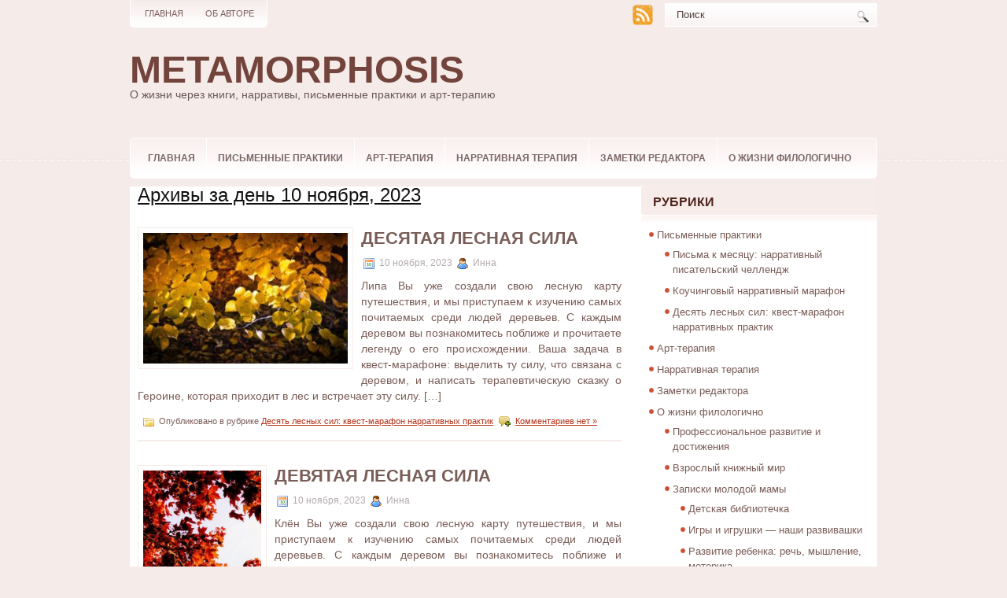

--- FILE ---
content_type: text/html; charset=UTF-8
request_url: https://metamorphozka.ru/blog/date/2023/11/10/
body_size: 9934
content:
<!DOCTYPE html PUBLIC "-//W3C//DTD XHTML 1.0 Transitional//EN" "http://www.w3.org/TR/xhtml1/DTD/xhtml1-transitional.dtd">

<html xmlns="http://www.w3.org/1999/xhtml" dir="ltr" lang="ru-RU"
	prefix="og: https://ogp.me/ns#" >

<head profile="http://gmpg.org/xfn/11">
<meta http-equiv="Content-Type" content="text/html; charset=UTF-8" />


<link rel="stylesheet" href="https://metamorphozka.ru/wp-content/themes/Indose/css/screen.css" type="text/css" media="screen, projection" />
<link rel="stylesheet" href="https://metamorphozka.ru/wp-content/themes/Indose/css/print.css" type="text/css" media="print" />
<!--[if IE]><link rel="stylesheet" href="https://metamorphozka.ru/wp-content/themes/Indose/css/ie.css" type="text/css" media="screen, projection"><![endif]-->
<link rel="stylesheet" href="https://metamorphozka.ru/wp-content/themes/Indose/style.css" type="text/css" media="screen" />
<!--[if IE 6]>
	<script src="https://metamorphozka.ru/wp-content/themes/Indose/js/pngfix.js"></script>
<![endif]--> 
<link rel="alternate" type="application/rss+xml" title="Metamorphosis RSS Feed" href="https://metamorphozka.ru/feed/" />
<link rel="alternate" type="application/atom+xml" title="Metamorphosis Atom Feed" href="https://metamorphozka.ru/feed/atom/" />
<link rel="pingback" href="https://metamorphozka.ru/xmlrpc.php" />

<script src="https://metamorphozka.ru/wp-content/themes/Indose/menu/mootools-1.2.5-core-yc.js" type="text/javascript"></script>
<link rel="stylesheet" href="https://metamorphozka.ru/wp-content/themes/Indose/menu/MenuMatic.css?20250702" type="text/css" media="screen" charset="utf-8" />
<!--[if lt IE 7]>
	<link rel="stylesheet" href="https://metamorphozka.ru/wp-content/themes/Indose/menu/MenuMatic-ie6.css" type="text/css" media="screen" charset="utf-8" />
<![endif]-->
<!-- Load the MenuMatic Class -->
<script src="https://metamorphozka.ru/wp-content/themes/Indose/menu/MenuMatic_0.68.3.js" type="text/javascript" charset="utf-8"></script>



		<!-- All in One SEO 4.2.8 - aioseo.com -->
		<title>10.11.2023 ‣ Metamorphosis</title>
		<meta name="robots" content="max-image-preview:large" />
		<link rel="canonical" href="https://metamorphozka.ru/blog/date/2023/11/10/" />
		<link rel="next" href="https://metamorphozka.ru/blog/date/2023/11/10/page/2/" />
		<meta name="generator" content="All in One SEO (AIOSEO) 4.2.8 " />
		<script type="application/ld+json" class="aioseo-schema">
			{"@context":"https:\/\/schema.org","@graph":[{"@type":"BreadcrumbList","@id":"https:\/\/metamorphozka.ru\/blog\/date\/2023\/11\/10\/#breadcrumblist","itemListElement":[{"@type":"ListItem","@id":"https:\/\/metamorphozka.ru\/#listItem","position":1,"item":{"@type":"WebPage","@id":"https:\/\/metamorphozka.ru\/","name":"\u0413\u043b\u0430\u0432\u043d\u0430\u044f","description":"\u0421\u0430\u0439\u0442-\u0438\u0441\u0442\u043e\u0440\u0438\u044f \u043e \u043d\u0430\u0440\u0440\u0430\u0442\u0438\u0432\u043d\u044b\u0445 \u043f\u0440\u0430\u043a\u0442\u0438\u043a\u0430\u0445, \u0445\u043e\u0440\u043e\u0448\u0438\u0445 \u043a\u043d\u0438\u0433\u0430\u0445 \u0434\u043b\u044f \u0432\u0441\u0435\u0439 \u0441\u0435\u043c\u044c\u0438, \u043e \u0441\u0435\u043a\u0440\u0435\u0442\u0430\u0445 \u043f\u0440\u043e\u0444\u0435\u0441\u0441\u0438\u043e\u043d\u0430\u043b\u044c\u043d\u043e\u0433\u043e \u0441\u0430\u043c\u043e\u0440\u0430\u0437\u0432\u0438\u0442\u0438\u044f, \u043e \u043f\u0441\u0438\u0445\u043e\u043b\u043e\u0433\u0438\u0438 \u0436\u0438\u0437\u043d\u0438.","url":"https:\/\/metamorphozka.ru\/"},"nextItem":"https:\/\/metamorphozka.ru\/blog\/date\/2023\/#listItem"},{"@type":"ListItem","@id":"https:\/\/metamorphozka.ru\/blog\/date\/2023\/#listItem","position":2,"item":{"@type":"WebPage","@id":"https:\/\/metamorphozka.ru\/blog\/date\/2023\/","name":"2023","url":"https:\/\/metamorphozka.ru\/blog\/date\/2023\/"},"nextItem":"https:\/\/metamorphozka.ru\/blog\/date\/2023\/11\/#listItem","previousItem":"https:\/\/metamorphozka.ru\/#listItem"},{"@type":"ListItem","@id":"https:\/\/metamorphozka.ru\/blog\/date\/2023\/11\/#listItem","position":3,"item":{"@type":"WebPage","@id":"https:\/\/metamorphozka.ru\/blog\/date\/2023\/11\/","name":"\u041d\u043e\u044f\u0431\u0440\u044c, 2023","url":"https:\/\/metamorphozka.ru\/blog\/date\/2023\/11\/"},"nextItem":"https:\/\/metamorphozka.ru\/blog\/date\/2023\/11\/10\/#listItem","previousItem":"https:\/\/metamorphozka.ru\/blog\/date\/2023\/#listItem"},{"@type":"ListItem","@id":"https:\/\/metamorphozka.ru\/blog\/date\/2023\/11\/10\/#listItem","position":4,"item":{"@type":"WebPage","@id":"https:\/\/metamorphozka.ru\/blog\/date\/2023\/11\/10\/","name":"10.11.2023","url":"https:\/\/metamorphozka.ru\/blog\/date\/2023\/11\/10\/"},"previousItem":"https:\/\/metamorphozka.ru\/blog\/date\/2023\/11\/#listItem"}]},{"@type":"CollectionPage","@id":"https:\/\/metamorphozka.ru\/blog\/date\/2023\/11\/10\/#collectionpage","url":"https:\/\/metamorphozka.ru\/blog\/date\/2023\/11\/10\/","name":"10.11.2023 \u2023 Metamorphosis","inLanguage":"ru-RU","isPartOf":{"@id":"https:\/\/metamorphozka.ru\/#website"},"breadcrumb":{"@id":"https:\/\/metamorphozka.ru\/blog\/date\/2023\/11\/10\/#breadcrumblist"}},{"@type":"Person","@id":"https:\/\/metamorphozka.ru\/#person","name":"\u0418\u043d\u043d\u0430","image":{"@type":"ImageObject","@id":"https:\/\/metamorphozka.ru\/blog\/date\/2023\/11\/10\/#personImage","url":"https:\/\/secure.gravatar.com\/avatar\/885d48028069b9c48a2510eeb3771120?s=96&r=g","width":96,"height":96,"caption":"\u0418\u043d\u043d\u0430"}},{"@type":"WebSite","@id":"https:\/\/metamorphozka.ru\/#website","url":"https:\/\/metamorphozka.ru\/","name":"Metamorphosis","description":"\u041e \u0436\u0438\u0437\u043d\u0438 \u0447\u0435\u0440\u0435\u0437 \u043a\u043d\u0438\u0433\u0438, \u043d\u0430\u0440\u0440\u0430\u0442\u0438\u0432\u044b, \u043f\u0438\u0441\u044c\u043c\u0435\u043d\u043d\u044b\u0435 \u043f\u0440\u0430\u043a\u0442\u0438\u043a\u0438 \u0438 \u0430\u0440\u0442-\u0442\u0435\u0440\u0430\u043f\u0438\u044e","inLanguage":"ru-RU","publisher":{"@id":"https:\/\/metamorphozka.ru\/#person"}}]}
		</script>
		<!-- All in One SEO -->

<script type="text/javascript">
window._wpemojiSettings = {"baseUrl":"https:\/\/s.w.org\/images\/core\/emoji\/14.0.0\/72x72\/","ext":".png","svgUrl":"https:\/\/s.w.org\/images\/core\/emoji\/14.0.0\/svg\/","svgExt":".svg","source":{"concatemoji":"https:\/\/metamorphozka.ru\/wp-includes\/js\/wp-emoji-release.min.js?ver=6.1.1"}};
/*! This file is auto-generated */
!function(e,a,t){var n,r,o,i=a.createElement("canvas"),p=i.getContext&&i.getContext("2d");function s(e,t){var a=String.fromCharCode,e=(p.clearRect(0,0,i.width,i.height),p.fillText(a.apply(this,e),0,0),i.toDataURL());return p.clearRect(0,0,i.width,i.height),p.fillText(a.apply(this,t),0,0),e===i.toDataURL()}function c(e){var t=a.createElement("script");t.src=e,t.defer=t.type="text/javascript",a.getElementsByTagName("head")[0].appendChild(t)}for(o=Array("flag","emoji"),t.supports={everything:!0,everythingExceptFlag:!0},r=0;r<o.length;r++)t.supports[o[r]]=function(e){if(p&&p.fillText)switch(p.textBaseline="top",p.font="600 32px Arial",e){case"flag":return s([127987,65039,8205,9895,65039],[127987,65039,8203,9895,65039])?!1:!s([55356,56826,55356,56819],[55356,56826,8203,55356,56819])&&!s([55356,57332,56128,56423,56128,56418,56128,56421,56128,56430,56128,56423,56128,56447],[55356,57332,8203,56128,56423,8203,56128,56418,8203,56128,56421,8203,56128,56430,8203,56128,56423,8203,56128,56447]);case"emoji":return!s([129777,127995,8205,129778,127999],[129777,127995,8203,129778,127999])}return!1}(o[r]),t.supports.everything=t.supports.everything&&t.supports[o[r]],"flag"!==o[r]&&(t.supports.everythingExceptFlag=t.supports.everythingExceptFlag&&t.supports[o[r]]);t.supports.everythingExceptFlag=t.supports.everythingExceptFlag&&!t.supports.flag,t.DOMReady=!1,t.readyCallback=function(){t.DOMReady=!0},t.supports.everything||(n=function(){t.readyCallback()},a.addEventListener?(a.addEventListener("DOMContentLoaded",n,!1),e.addEventListener("load",n,!1)):(e.attachEvent("onload",n),a.attachEvent("onreadystatechange",function(){"complete"===a.readyState&&t.readyCallback()})),(e=t.source||{}).concatemoji?c(e.concatemoji):e.wpemoji&&e.twemoji&&(c(e.twemoji),c(e.wpemoji)))}(window,document,window._wpemojiSettings);
</script>
<style type="text/css">
img.wp-smiley,
img.emoji {
	display: inline !important;
	border: none !important;
	box-shadow: none !important;
	height: 1em !important;
	width: 1em !important;
	margin: 0 0.07em !important;
	vertical-align: -0.1em !important;
	background: none !important;
	padding: 0 !important;
}
</style>
	<link rel='stylesheet' id='wp-block-library-css' href='https://metamorphozka.ru/wp-includes/css/dist/block-library/style.min.css?ver=6.1.1' type='text/css' media='all' />
<link rel='stylesheet' id='classic-theme-styles-css' href='https://metamorphozka.ru/wp-includes/css/classic-themes.min.css?ver=1' type='text/css' media='all' />
<style id='global-styles-inline-css' type='text/css'>
body{--wp--preset--color--black: #000000;--wp--preset--color--cyan-bluish-gray: #abb8c3;--wp--preset--color--white: #ffffff;--wp--preset--color--pale-pink: #f78da7;--wp--preset--color--vivid-red: #cf2e2e;--wp--preset--color--luminous-vivid-orange: #ff6900;--wp--preset--color--luminous-vivid-amber: #fcb900;--wp--preset--color--light-green-cyan: #7bdcb5;--wp--preset--color--vivid-green-cyan: #00d084;--wp--preset--color--pale-cyan-blue: #8ed1fc;--wp--preset--color--vivid-cyan-blue: #0693e3;--wp--preset--color--vivid-purple: #9b51e0;--wp--preset--gradient--vivid-cyan-blue-to-vivid-purple: linear-gradient(135deg,rgba(6,147,227,1) 0%,rgb(155,81,224) 100%);--wp--preset--gradient--light-green-cyan-to-vivid-green-cyan: linear-gradient(135deg,rgb(122,220,180) 0%,rgb(0,208,130) 100%);--wp--preset--gradient--luminous-vivid-amber-to-luminous-vivid-orange: linear-gradient(135deg,rgba(252,185,0,1) 0%,rgba(255,105,0,1) 100%);--wp--preset--gradient--luminous-vivid-orange-to-vivid-red: linear-gradient(135deg,rgba(255,105,0,1) 0%,rgb(207,46,46) 100%);--wp--preset--gradient--very-light-gray-to-cyan-bluish-gray: linear-gradient(135deg,rgb(238,238,238) 0%,rgb(169,184,195) 100%);--wp--preset--gradient--cool-to-warm-spectrum: linear-gradient(135deg,rgb(74,234,220) 0%,rgb(151,120,209) 20%,rgb(207,42,186) 40%,rgb(238,44,130) 60%,rgb(251,105,98) 80%,rgb(254,248,76) 100%);--wp--preset--gradient--blush-light-purple: linear-gradient(135deg,rgb(255,206,236) 0%,rgb(152,150,240) 100%);--wp--preset--gradient--blush-bordeaux: linear-gradient(135deg,rgb(254,205,165) 0%,rgb(254,45,45) 50%,rgb(107,0,62) 100%);--wp--preset--gradient--luminous-dusk: linear-gradient(135deg,rgb(255,203,112) 0%,rgb(199,81,192) 50%,rgb(65,88,208) 100%);--wp--preset--gradient--pale-ocean: linear-gradient(135deg,rgb(255,245,203) 0%,rgb(182,227,212) 50%,rgb(51,167,181) 100%);--wp--preset--gradient--electric-grass: linear-gradient(135deg,rgb(202,248,128) 0%,rgb(113,206,126) 100%);--wp--preset--gradient--midnight: linear-gradient(135deg,rgb(2,3,129) 0%,rgb(40,116,252) 100%);--wp--preset--duotone--dark-grayscale: url('#wp-duotone-dark-grayscale');--wp--preset--duotone--grayscale: url('#wp-duotone-grayscale');--wp--preset--duotone--purple-yellow: url('#wp-duotone-purple-yellow');--wp--preset--duotone--blue-red: url('#wp-duotone-blue-red');--wp--preset--duotone--midnight: url('#wp-duotone-midnight');--wp--preset--duotone--magenta-yellow: url('#wp-duotone-magenta-yellow');--wp--preset--duotone--purple-green: url('#wp-duotone-purple-green');--wp--preset--duotone--blue-orange: url('#wp-duotone-blue-orange');--wp--preset--font-size--small: 13px;--wp--preset--font-size--medium: 20px;--wp--preset--font-size--large: 36px;--wp--preset--font-size--x-large: 42px;--wp--preset--spacing--20: 0.44rem;--wp--preset--spacing--30: 0.67rem;--wp--preset--spacing--40: 1rem;--wp--preset--spacing--50: 1.5rem;--wp--preset--spacing--60: 2.25rem;--wp--preset--spacing--70: 3.38rem;--wp--preset--spacing--80: 5.06rem;}:where(.is-layout-flex){gap: 0.5em;}body .is-layout-flow > .alignleft{float: left;margin-inline-start: 0;margin-inline-end: 2em;}body .is-layout-flow > .alignright{float: right;margin-inline-start: 2em;margin-inline-end: 0;}body .is-layout-flow > .aligncenter{margin-left: auto !important;margin-right: auto !important;}body .is-layout-constrained > .alignleft{float: left;margin-inline-start: 0;margin-inline-end: 2em;}body .is-layout-constrained > .alignright{float: right;margin-inline-start: 2em;margin-inline-end: 0;}body .is-layout-constrained > .aligncenter{margin-left: auto !important;margin-right: auto !important;}body .is-layout-constrained > :where(:not(.alignleft):not(.alignright):not(.alignfull)){max-width: var(--wp--style--global--content-size);margin-left: auto !important;margin-right: auto !important;}body .is-layout-constrained > .alignwide{max-width: var(--wp--style--global--wide-size);}body .is-layout-flex{display: flex;}body .is-layout-flex{flex-wrap: wrap;align-items: center;}body .is-layout-flex > *{margin: 0;}:where(.wp-block-columns.is-layout-flex){gap: 2em;}.has-black-color{color: var(--wp--preset--color--black) !important;}.has-cyan-bluish-gray-color{color: var(--wp--preset--color--cyan-bluish-gray) !important;}.has-white-color{color: var(--wp--preset--color--white) !important;}.has-pale-pink-color{color: var(--wp--preset--color--pale-pink) !important;}.has-vivid-red-color{color: var(--wp--preset--color--vivid-red) !important;}.has-luminous-vivid-orange-color{color: var(--wp--preset--color--luminous-vivid-orange) !important;}.has-luminous-vivid-amber-color{color: var(--wp--preset--color--luminous-vivid-amber) !important;}.has-light-green-cyan-color{color: var(--wp--preset--color--light-green-cyan) !important;}.has-vivid-green-cyan-color{color: var(--wp--preset--color--vivid-green-cyan) !important;}.has-pale-cyan-blue-color{color: var(--wp--preset--color--pale-cyan-blue) !important;}.has-vivid-cyan-blue-color{color: var(--wp--preset--color--vivid-cyan-blue) !important;}.has-vivid-purple-color{color: var(--wp--preset--color--vivid-purple) !important;}.has-black-background-color{background-color: var(--wp--preset--color--black) !important;}.has-cyan-bluish-gray-background-color{background-color: var(--wp--preset--color--cyan-bluish-gray) !important;}.has-white-background-color{background-color: var(--wp--preset--color--white) !important;}.has-pale-pink-background-color{background-color: var(--wp--preset--color--pale-pink) !important;}.has-vivid-red-background-color{background-color: var(--wp--preset--color--vivid-red) !important;}.has-luminous-vivid-orange-background-color{background-color: var(--wp--preset--color--luminous-vivid-orange) !important;}.has-luminous-vivid-amber-background-color{background-color: var(--wp--preset--color--luminous-vivid-amber) !important;}.has-light-green-cyan-background-color{background-color: var(--wp--preset--color--light-green-cyan) !important;}.has-vivid-green-cyan-background-color{background-color: var(--wp--preset--color--vivid-green-cyan) !important;}.has-pale-cyan-blue-background-color{background-color: var(--wp--preset--color--pale-cyan-blue) !important;}.has-vivid-cyan-blue-background-color{background-color: var(--wp--preset--color--vivid-cyan-blue) !important;}.has-vivid-purple-background-color{background-color: var(--wp--preset--color--vivid-purple) !important;}.has-black-border-color{border-color: var(--wp--preset--color--black) !important;}.has-cyan-bluish-gray-border-color{border-color: var(--wp--preset--color--cyan-bluish-gray) !important;}.has-white-border-color{border-color: var(--wp--preset--color--white) !important;}.has-pale-pink-border-color{border-color: var(--wp--preset--color--pale-pink) !important;}.has-vivid-red-border-color{border-color: var(--wp--preset--color--vivid-red) !important;}.has-luminous-vivid-orange-border-color{border-color: var(--wp--preset--color--luminous-vivid-orange) !important;}.has-luminous-vivid-amber-border-color{border-color: var(--wp--preset--color--luminous-vivid-amber) !important;}.has-light-green-cyan-border-color{border-color: var(--wp--preset--color--light-green-cyan) !important;}.has-vivid-green-cyan-border-color{border-color: var(--wp--preset--color--vivid-green-cyan) !important;}.has-pale-cyan-blue-border-color{border-color: var(--wp--preset--color--pale-cyan-blue) !important;}.has-vivid-cyan-blue-border-color{border-color: var(--wp--preset--color--vivid-cyan-blue) !important;}.has-vivid-purple-border-color{border-color: var(--wp--preset--color--vivid-purple) !important;}.has-vivid-cyan-blue-to-vivid-purple-gradient-background{background: var(--wp--preset--gradient--vivid-cyan-blue-to-vivid-purple) !important;}.has-light-green-cyan-to-vivid-green-cyan-gradient-background{background: var(--wp--preset--gradient--light-green-cyan-to-vivid-green-cyan) !important;}.has-luminous-vivid-amber-to-luminous-vivid-orange-gradient-background{background: var(--wp--preset--gradient--luminous-vivid-amber-to-luminous-vivid-orange) !important;}.has-luminous-vivid-orange-to-vivid-red-gradient-background{background: var(--wp--preset--gradient--luminous-vivid-orange-to-vivid-red) !important;}.has-very-light-gray-to-cyan-bluish-gray-gradient-background{background: var(--wp--preset--gradient--very-light-gray-to-cyan-bluish-gray) !important;}.has-cool-to-warm-spectrum-gradient-background{background: var(--wp--preset--gradient--cool-to-warm-spectrum) !important;}.has-blush-light-purple-gradient-background{background: var(--wp--preset--gradient--blush-light-purple) !important;}.has-blush-bordeaux-gradient-background{background: var(--wp--preset--gradient--blush-bordeaux) !important;}.has-luminous-dusk-gradient-background{background: var(--wp--preset--gradient--luminous-dusk) !important;}.has-pale-ocean-gradient-background{background: var(--wp--preset--gradient--pale-ocean) !important;}.has-electric-grass-gradient-background{background: var(--wp--preset--gradient--electric-grass) !important;}.has-midnight-gradient-background{background: var(--wp--preset--gradient--midnight) !important;}.has-small-font-size{font-size: var(--wp--preset--font-size--small) !important;}.has-medium-font-size{font-size: var(--wp--preset--font-size--medium) !important;}.has-large-font-size{font-size: var(--wp--preset--font-size--large) !important;}.has-x-large-font-size{font-size: var(--wp--preset--font-size--x-large) !important;}
.wp-block-navigation a:where(:not(.wp-element-button)){color: inherit;}
:where(.wp-block-columns.is-layout-flex){gap: 2em;}
.wp-block-pullquote{font-size: 1.5em;line-height: 1.6;}
</style>
<link rel='stylesheet' id='wp-pagenavi-css' href='https://metamorphozka.ru/wp-content/plugins/wp-pagenavi/pagenavi-css.css?ver=2.70' type='text/css' media='all' />
<link rel="https://api.w.org/" href="https://metamorphozka.ru/wp-json/" /><link rel="EditURI" type="application/rsd+xml" title="RSD" href="https://metamorphozka.ru/xmlrpc.php?rsd" />
<link rel="wlwmanifest" type="application/wlwmanifest+xml" href="https://metamorphozka.ru/wp-includes/wlwmanifest.xml" />
<meta name="generator" content="WordPress 6.1.1" />
</head>
<body>
<script type="text/javascript">
	window.addEvent('domready', function() {			
			var myMenu = new MenuMatic();
	});	
</script>
	<div id="wrapper">
		<div id="container" class="container">  
			<div class="span-24">
				<div class="span-14">
                    <div id="pagemenucontainer">
					                        <ul id="pagemenu">
    						<li ><a href="https://metamorphozka.ru/">Главная</a></li>
    						<li class="page_item page-item-94"><a href="https://metamorphozka.ru/ob-avtore/">Об авторе</a></li>
    					</ul>
                                            </div>
				</div>
                
                <div class="span-3 feedtwitter">
					<a href="https://metamorphozka.ru/feed/"><img src="https://metamorphozka.ru/wp-content/themes/Indose/images/rss.png"  style="margin:0 4px 0 0;"  /></a>		
									</div>
                
				<div id="topsearch" class="span-7 last">
					 
<div id="search">
    <form method="get" id="searchform" action="https://metamorphozka.ru/"> 
        <input type="text" value="Поиск" 
            name="s" id="s"  onblur="if (this.value == '')  {this.value = 'Поиск';}"  
            onfocus="if (this.value == 'Поиск') {this.value = '';}" />
        <input type="image" src="https://metamorphozka.ru/wp-content/themes/Indose/images/search.gif" style="border:0; vertical-align: top;" /> 
    </form>
</div> 
				</div>
			</div>
				<div id="header" class="span-24">
					<div class="span-12">
													<h1><a href="https://metamorphozka.ru">Metamorphosis</a></h1>
							<h2>О жизни через книги, нарративы, письменные практики и арт-терапию</h2>
													
					</div>
					
					
				</div>
			
			<div class="span-24">
				<div id="navcontainer">
					                            <ul id="nav">
                                <li ><a href="https://metamorphozka.ru">Главная</a></li>
        							<li class="cat-item cat-item-156"><a href="https://metamorphozka.ru/rub/journaling/">Письменные практики</a>
<ul class='children'>
	<li class="cat-item cat-item-129"><a href="https://metamorphozka.ru/rub/journaling/letter_month/">Письма к месяцу: нарративный писательский челлендж</a>
</li>
	<li class="cat-item cat-item-131"><a href="https://metamorphozka.ru/rub/journaling/coach_narrative/">Коучинговый нарративный марафон</a>
</li>
	<li class="cat-item cat-item-136"><a href="https://metamorphozka.ru/rub/journaling/10-lesnyh-sil/">Десять лесных сил: квест-марафон нарративных практик</a>
</li>
</ul>
</li>
	<li class="cat-item cat-item-147"><a href="https://metamorphozka.ru/rub/arttherapy/">Арт-терапия</a>
</li>
	<li class="cat-item cat-item-126"><a href="https://metamorphozka.ru/rub/narrative/">Нарративная терапия</a>
</li>
	<li class="cat-item cat-item-14"><a href="https://metamorphozka.ru/rub/professional-notes/">Заметки редактора</a>
</li>
	<li class="cat-item cat-item-127"><a href="https://metamorphozka.ru/rub/psycholog_philolog/">О жизни филологично</a>
<ul class='children'>
	<li class="cat-item cat-item-125"><a href="https://metamorphozka.ru/rub/psycholog_philolog/achievements/">Профессиональное развитие и достижения</a>
</li>
	<li class="cat-item cat-item-19"><a href="https://metamorphozka.ru/rub/psycholog_philolog/books/">Взрослый книжный мир</a>
</li>
	<li class="cat-item cat-item-20"><a href="https://metamorphozka.ru/rub/psycholog_philolog/the-note-young-mum/">Записки молодой мамы</a>
	<ul class='children'>
	<li class="cat-item cat-item-56"><a href="https://metamorphozka.ru/rub/psycholog_philolog/the-note-young-mum/domashnyaya-biblioteka/" title="Здесь будет размещен наш с дочкой совместный читательский дневник: мы поделимся с вами книжками, которые любим сами, интересными книгами по детской психологии и просто необычными книжными находками.">Детская библиотечка</a>
</li>
	<li class="cat-item cat-item-57"><a href="https://metamorphozka.ru/rub/psycholog_philolog/the-note-young-mum/igry-i-igrushki-nashi-razvivashki/" title="Полезные и интересные развивающие игрушки и занятия для деток разных возрастов. Наш игровой календарик любимых игрушек и игр.">Игры и игрушки &#8212; наши развивашки</a>
</li>
	<li class="cat-item cat-item-124"><a href="https://metamorphozka.ru/rub/psycholog_philolog/the-note-young-mum/razvitie_rechi/">Развитие ребенка: речь, мышление, моторика</a>
</li>
	<li class="cat-item cat-item-36"><a href="https://metamorphozka.ru/rub/psycholog_philolog/the-note-young-mum/retsepty-dlya-detej/">Рецепты для детей</a>
</li>
	</ul>
</li>
	<li class="cat-item cat-item-9"><a href="https://metamorphozka.ru/rub/psycholog_philolog/relations/">Дом, семья, отношения</a>
	<ul class='children'>
	<li class="cat-item cat-item-10"><a href="https://metamorphozka.ru/rub/psycholog_philolog/relations/family/">Семейный совет</a>
</li>
	<li class="cat-item cat-item-13"><a href="https://metamorphozka.ru/rub/psycholog_philolog/relations/ideas/">Уголок полезных идей</a>
</li>
	</ul>
</li>
</ul>
</li>
        					</ul>
                            				</div>
			</div><div class="span-24" id="contentwrap">
	<div class="span-16">
		<div id="content">	

		
 	   	  		<h2 class="pagetitle">Архивы за день 10 ноября, 2023</h2>
 	  
				<div class="post-2798 post type-post status-publish format-standard has-post-thumbnail hentry category-10-lesnyh-sil">
                <img width="260" height="166" src="https://metamorphozka.ru/wp-content/my-uploads/1623414408_4-oir_mobi-p-osennie-listya-lipi-priroda-krasivo-foto-5.jpg" class="alignleft post_thumbnail wp-post-image" alt="" decoding="async" srcset="https://metamorphozka.ru/wp-content/my-uploads/1623414408_4-oir_mobi-p-osennie-listya-lipi-priroda-krasivo-foto-5.jpg 1332w, https://metamorphozka.ru/wp-content/my-uploads/1623414408_4-oir_mobi-p-osennie-listya-lipi-priroda-krasivo-foto-5-300x191.jpg 300w, https://metamorphozka.ru/wp-content/my-uploads/1623414408_4-oir_mobi-p-osennie-listya-lipi-priroda-krasivo-foto-5-1024x653.jpg 1024w, https://metamorphozka.ru/wp-content/my-uploads/1623414408_4-oir_mobi-p-osennie-listya-lipi-priroda-krasivo-foto-5-768x490.jpg 768w" sizes="(max-width: 260px) 100vw, 260px" />				<h2 class="title" id="post-2798"><a href="https://metamorphozka.ru/blog/2798/" rel="bookmark" title="Постоянная ссылка на Десятая лесная сила">Десятая лесная сила</a></h2>
				<div class="postdate"><img src="https://metamorphozka.ru/wp-content/themes/Indose/images/date.png" /> 10 ноября, 2023 <img src="https://metamorphozka.ru/wp-content/themes/Indose/images/user.png" /> Инна </div>

				<div class="entry">
					<p>Липа Вы уже создали свою лесную карту путешествия, и мы приступаем к изучению самых почитаемых среди людей деревьев. С каждым деревом вы познакомитесь поближе и прочитаете легенду о его происхождении. Ваша задача в квест-марафоне: выделить ту силу, что связана с деревом, и написать терапевтическую сказку о Героине, которая приходит в лес и встречает эту силу. [&hellip;]</p>
				</div>

				<div class="postmeta"><img src="https://metamorphozka.ru/wp-content/themes/Indose/images/folder.png" /> Опубликовано в рубрике <a href="https://metamorphozka.ru/rub/journaling/10-lesnyh-sil/" rel="category tag">Десять лесных сил: квест-марафон нарративных практик</a>   <img src="https://metamorphozka.ru/wp-content/themes/Indose/images/comments.png" /> <a href="https://metamorphozka.ru/blog/2798/#respond">Комментариев нет &#187;</a></div>

			</div>

				<div class="post-2795 post type-post status-publish format-standard has-post-thumbnail hentry category-10-lesnyh-sil">
                <img width="150" height="200" src="https://metamorphozka.ru/wp-content/my-uploads/pexels-andy-buckley-410551-scaled.jpg" class="alignleft post_thumbnail wp-post-image" alt="" decoding="async" loading="lazy" srcset="https://metamorphozka.ru/wp-content/my-uploads/pexels-andy-buckley-410551-scaled.jpg 1920w, https://metamorphozka.ru/wp-content/my-uploads/pexels-andy-buckley-410551-225x300.jpg 225w, https://metamorphozka.ru/wp-content/my-uploads/pexels-andy-buckley-410551-768x1024.jpg 768w, https://metamorphozka.ru/wp-content/my-uploads/pexels-andy-buckley-410551-1152x1536.jpg 1152w, https://metamorphozka.ru/wp-content/my-uploads/pexels-andy-buckley-410551-1536x2048.jpg 1536w" sizes="(max-width: 150px) 100vw, 150px" />				<h2 class="title" id="post-2795"><a href="https://metamorphozka.ru/blog/2795/" rel="bookmark" title="Постоянная ссылка на Девятая лесная сила">Девятая лесная сила</a></h2>
				<div class="postdate"><img src="https://metamorphozka.ru/wp-content/themes/Indose/images/date.png" /> 10 ноября, 2023 <img src="https://metamorphozka.ru/wp-content/themes/Indose/images/user.png" /> Инна </div>

				<div class="entry">
					<p>Клён Вы уже создали свою лесную карту путешествия, и мы приступаем к изучению самых почитаемых среди людей деревьев. С каждым деревом вы познакомитесь поближе и прочитаете легенду о его происхождении. Ваша задача в квест-марафоне: выделить ту силу, что связана с деревом, и написать терапевтическую сказку о Героине, которая приходит в лес и встречает эту силу. [&hellip;]</p>
				</div>

				<div class="postmeta"><img src="https://metamorphozka.ru/wp-content/themes/Indose/images/folder.png" /> Опубликовано в рубрике <a href="https://metamorphozka.ru/rub/journaling/10-lesnyh-sil/" rel="category tag">Десять лесных сил: квест-марафон нарративных практик</a>   <img src="https://metamorphozka.ru/wp-content/themes/Indose/images/comments.png" /> <a href="https://metamorphozka.ru/blog/2795/#respond">Комментариев нет &#187;</a></div>

			</div>

				<div class="post-2792 post type-post status-publish format-standard has-post-thumbnail hentry category-10-lesnyh-sil">
                <img width="260" height="173" src="https://metamorphozka.ru/wp-content/my-uploads/pexels-irina-iriser-943898-scaled.jpg" class="alignleft post_thumbnail wp-post-image" alt="" decoding="async" loading="lazy" srcset="https://metamorphozka.ru/wp-content/my-uploads/pexels-irina-iriser-943898-scaled.jpg 2560w, https://metamorphozka.ru/wp-content/my-uploads/pexels-irina-iriser-943898-300x200.jpg 300w, https://metamorphozka.ru/wp-content/my-uploads/pexels-irina-iriser-943898-1024x683.jpg 1024w, https://metamorphozka.ru/wp-content/my-uploads/pexels-irina-iriser-943898-768x512.jpg 768w, https://metamorphozka.ru/wp-content/my-uploads/pexels-irina-iriser-943898-1536x1024.jpg 1536w, https://metamorphozka.ru/wp-content/my-uploads/pexels-irina-iriser-943898-2048x1365.jpg 2048w" sizes="(max-width: 260px) 100vw, 260px" />				<h2 class="title" id="post-2792"><a href="https://metamorphozka.ru/blog/2792/" rel="bookmark" title="Постоянная ссылка на Восьмая лесная сила">Восьмая лесная сила</a></h2>
				<div class="postdate"><img src="https://metamorphozka.ru/wp-content/themes/Indose/images/date.png" /> 10 ноября, 2023 <img src="https://metamorphozka.ru/wp-content/themes/Indose/images/user.png" /> Инна </div>

				<div class="entry">
					<p>Ель Вы уже создали свою лесную карту путешествия, и мы приступаем к изучению самых почитаемых среди людей деревьев. С каждым деревом вы познакомитесь поближе и прочитаете легенду о его происхождении. Ваша задача в квест-марафоне: выделить ту силу, что связана с деревом, и написать терапевтическую сказку о Героине, которая приходит в лес и встречает эту силу. [&hellip;]</p>
				</div>

				<div class="postmeta"><img src="https://metamorphozka.ru/wp-content/themes/Indose/images/folder.png" /> Опубликовано в рубрике <a href="https://metamorphozka.ru/rub/journaling/10-lesnyh-sil/" rel="category tag">Десять лесных сил: квест-марафон нарративных практик</a>   <img src="https://metamorphozka.ru/wp-content/themes/Indose/images/comments.png" /> <a href="https://metamorphozka.ru/blog/2792/#respond">Комментариев нет &#187;</a></div>

			</div>

				<div class="post-2789 post type-post status-publish format-standard has-post-thumbnail hentry category-10-lesnyh-sil">
                <img width="260" height="173" src="https://metamorphozka.ru/wp-content/my-uploads/pexels-francesco-ungaro-6011021-scaled.jpg" class="alignleft post_thumbnail wp-post-image" alt="" decoding="async" loading="lazy" srcset="https://metamorphozka.ru/wp-content/my-uploads/pexels-francesco-ungaro-6011021-scaled.jpg 2560w, https://metamorphozka.ru/wp-content/my-uploads/pexels-francesco-ungaro-6011021-300x200.jpg 300w, https://metamorphozka.ru/wp-content/my-uploads/pexels-francesco-ungaro-6011021-1024x683.jpg 1024w, https://metamorphozka.ru/wp-content/my-uploads/pexels-francesco-ungaro-6011021-768x512.jpg 768w, https://metamorphozka.ru/wp-content/my-uploads/pexels-francesco-ungaro-6011021-1536x1024.jpg 1536w, https://metamorphozka.ru/wp-content/my-uploads/pexels-francesco-ungaro-6011021-2048x1365.jpg 2048w" sizes="(max-width: 260px) 100vw, 260px" />				<h2 class="title" id="post-2789"><a href="https://metamorphozka.ru/blog/2789/" rel="bookmark" title="Постоянная ссылка на Седьмая лесная сила">Седьмая лесная сила</a></h2>
				<div class="postdate"><img src="https://metamorphozka.ru/wp-content/themes/Indose/images/date.png" /> 10 ноября, 2023 <img src="https://metamorphozka.ru/wp-content/themes/Indose/images/user.png" /> Инна </div>

				<div class="entry">
					<p>Дуб Вы уже создали свою лесную карту путешествия, и мы приступаем к изучению самых почитаемых среди людей деревьев. С каждым деревом вы познакомитесь поближе и прочитаете легенду о его происхождении. Ваша задача в квест-марафоне: выделить ту силу, что связана с деревом, и написать терапевтическую сказку о Героине, которая приходит в лес и встречает эту силу. [&hellip;]</p>
				</div>

				<div class="postmeta"><img src="https://metamorphozka.ru/wp-content/themes/Indose/images/folder.png" /> Опубликовано в рубрике <a href="https://metamorphozka.ru/rub/journaling/10-lesnyh-sil/" rel="category tag">Десять лесных сил: квест-марафон нарративных практик</a>   <img src="https://metamorphozka.ru/wp-content/themes/Indose/images/comments.png" /> <a href="https://metamorphozka.ru/blog/2789/#respond">Комментариев нет &#187;</a></div>

			</div>

				<div class="post-2786 post type-post status-publish format-standard has-post-thumbnail hentry category-10-lesnyh-sil">
                <img width="160" height="200" src="https://metamorphozka.ru/wp-content/my-uploads/pexels-irina-fursova-9729904.jpg" class="alignleft post_thumbnail wp-post-image" alt="" decoding="async" loading="lazy" srcset="https://metamorphozka.ru/wp-content/my-uploads/pexels-irina-fursova-9729904.jpg 2000w, https://metamorphozka.ru/wp-content/my-uploads/pexels-irina-fursova-9729904-240x300.jpg 240w, https://metamorphozka.ru/wp-content/my-uploads/pexels-irina-fursova-9729904-819x1024.jpg 819w, https://metamorphozka.ru/wp-content/my-uploads/pexels-irina-fursova-9729904-768x960.jpg 768w, https://metamorphozka.ru/wp-content/my-uploads/pexels-irina-fursova-9729904-1229x1536.jpg 1229w, https://metamorphozka.ru/wp-content/my-uploads/pexels-irina-fursova-9729904-1638x2048.jpg 1638w" sizes="(max-width: 160px) 100vw, 160px" />				<h2 class="title" id="post-2786"><a href="https://metamorphozka.ru/blog/2786/" rel="bookmark" title="Постоянная ссылка на Шестая лесная сила">Шестая лесная сила</a></h2>
				<div class="postdate"><img src="https://metamorphozka.ru/wp-content/themes/Indose/images/date.png" /> 10 ноября, 2023 <img src="https://metamorphozka.ru/wp-content/themes/Indose/images/user.png" /> Инна </div>

				<div class="entry">
					<p>Рябина Вы уже создали свою лесную карту путешествия, и мы приступаем к изучению самых почитаемых среди людей деревьев. С каждым деревом вы познакомитесь поближе и прочитаете легенду о его происхождении. Ваша задача в квест-марафоне: выделить ту силу, что связана с деревом, и написать терапевтическую сказку о Героине, которая приходит в лес и встречает эту силу. [&hellip;]</p>
				</div>

				<div class="postmeta"><img src="https://metamorphozka.ru/wp-content/themes/Indose/images/folder.png" /> Опубликовано в рубрике <a href="https://metamorphozka.ru/rub/journaling/10-lesnyh-sil/" rel="category tag">Десять лесных сил: квест-марафон нарративных практик</a>   <img src="https://metamorphozka.ru/wp-content/themes/Indose/images/comments.png" /> <a href="https://metamorphozka.ru/blog/2786/#respond">Комментариев нет &#187;</a></div>

			</div>

				<div class="post-2783 post type-post status-publish format-standard has-post-thumbnail hentry category-10-lesnyh-sil">
                <img width="133" height="200" src="https://metamorphozka.ru/wp-content/my-uploads/pexels-shahadat-hossain-4161040-scaled.jpg" class="alignleft post_thumbnail wp-post-image" alt="" decoding="async" loading="lazy" srcset="https://metamorphozka.ru/wp-content/my-uploads/pexels-shahadat-hossain-4161040-scaled.jpg 1707w, https://metamorphozka.ru/wp-content/my-uploads/pexels-shahadat-hossain-4161040-200x300.jpg 200w, https://metamorphozka.ru/wp-content/my-uploads/pexels-shahadat-hossain-4161040-683x1024.jpg 683w, https://metamorphozka.ru/wp-content/my-uploads/pexels-shahadat-hossain-4161040-768x1152.jpg 768w, https://metamorphozka.ru/wp-content/my-uploads/pexels-shahadat-hossain-4161040-1024x1536.jpg 1024w, https://metamorphozka.ru/wp-content/my-uploads/pexels-shahadat-hossain-4161040-1365x2048.jpg 1365w" sizes="(max-width: 133px) 100vw, 133px" />				<h2 class="title" id="post-2783"><a href="https://metamorphozka.ru/blog/2783/" rel="bookmark" title="Постоянная ссылка на Пятая лесная сила">Пятая лесная сила</a></h2>
				<div class="postdate"><img src="https://metamorphozka.ru/wp-content/themes/Indose/images/date.png" /> 10 ноября, 2023 <img src="https://metamorphozka.ru/wp-content/themes/Indose/images/user.png" /> Инна </div>

				<div class="entry">
					<p>Ясень Вы уже создали свою лесную карту путешествия, и мы приступаем к изучению самых почитаемых среди людей деревьев. С каждым деревом вы познакомитесь поближе и прочитаете легенду о его происхождении. Ваша задача в квест-марафоне: выделить ту силу, что связана с деревом, и написать терапевтическую сказку о Героине, которая приходит в лес и встречает эту силу. [&hellip;]</p>
				</div>

				<div class="postmeta"><img src="https://metamorphozka.ru/wp-content/themes/Indose/images/folder.png" /> Опубликовано в рубрике <a href="https://metamorphozka.ru/rub/journaling/10-lesnyh-sil/" rel="category tag">Десять лесных сил: квест-марафон нарративных практик</a>   <img src="https://metamorphozka.ru/wp-content/themes/Indose/images/comments.png" /> <a href="https://metamorphozka.ru/blog/2783/#respond">Комментариев нет &#187;</a></div>

			</div>

				<div class="post-2780 post type-post status-publish format-standard has-post-thumbnail hentry category-10-lesnyh-sil">
                <img width="133" height="200" src="https://metamorphozka.ru/wp-content/my-uploads/pexels-liana-tril-14304414-scaled.jpg" class="alignleft post_thumbnail wp-post-image" alt="" decoding="async" loading="lazy" srcset="https://metamorphozka.ru/wp-content/my-uploads/pexels-liana-tril-14304414-scaled.jpg 1703w, https://metamorphozka.ru/wp-content/my-uploads/pexels-liana-tril-14304414-200x300.jpg 200w, https://metamorphozka.ru/wp-content/my-uploads/pexels-liana-tril-14304414-681x1024.jpg 681w, https://metamorphozka.ru/wp-content/my-uploads/pexels-liana-tril-14304414-768x1154.jpg 768w, https://metamorphozka.ru/wp-content/my-uploads/pexels-liana-tril-14304414-1022x1536.jpg 1022w, https://metamorphozka.ru/wp-content/my-uploads/pexels-liana-tril-14304414-1363x2048.jpg 1363w" sizes="(max-width: 133px) 100vw, 133px" />				<h2 class="title" id="post-2780"><a href="https://metamorphozka.ru/blog/2780/" rel="bookmark" title="Постоянная ссылка на Четвертая лесная сила">Четвертая лесная сила</a></h2>
				<div class="postdate"><img src="https://metamorphozka.ru/wp-content/themes/Indose/images/date.png" /> 10 ноября, 2023 <img src="https://metamorphozka.ru/wp-content/themes/Indose/images/user.png" /> Инна </div>

				<div class="entry">
					<p>Боярышник Вы уже создали свою лесную карту путешествия, и мы приступаем к изучению самых почитаемых среди людей деревьев. С каждым деревом вы познакомитесь поближе и прочитаете легенду о его происхождении. Ваша задача в квест-марафоне: выделить ту силу, что связана с деревом, и написать терапевтическую сказку о Героине, которая приходит в лес и встречает эту силу. [&hellip;]</p>
				</div>

				<div class="postmeta"><img src="https://metamorphozka.ru/wp-content/themes/Indose/images/folder.png" /> Опубликовано в рубрике <a href="https://metamorphozka.ru/rub/journaling/10-lesnyh-sil/" rel="category tag">Десять лесных сил: квест-марафон нарративных практик</a>   <img src="https://metamorphozka.ru/wp-content/themes/Indose/images/comments.png" /> <a href="https://metamorphozka.ru/blog/2780/#respond">Комментариев нет &#187;</a></div>

			</div>

				<div class="post-2777 post type-post status-publish format-standard has-post-thumbnail hentry category-10-lesnyh-sil">
                <img width="260" height="173" src="https://metamorphozka.ru/wp-content/my-uploads/pexels-tom-swinnen-574919-scaled.jpg" class="alignleft post_thumbnail wp-post-image" alt="" decoding="async" loading="lazy" srcset="https://metamorphozka.ru/wp-content/my-uploads/pexels-tom-swinnen-574919-scaled.jpg 2560w, https://metamorphozka.ru/wp-content/my-uploads/pexels-tom-swinnen-574919-300x200.jpg 300w, https://metamorphozka.ru/wp-content/my-uploads/pexels-tom-swinnen-574919-1024x683.jpg 1024w, https://metamorphozka.ru/wp-content/my-uploads/pexels-tom-swinnen-574919-768x512.jpg 768w, https://metamorphozka.ru/wp-content/my-uploads/pexels-tom-swinnen-574919-1536x1024.jpg 1536w, https://metamorphozka.ru/wp-content/my-uploads/pexels-tom-swinnen-574919-2048x1365.jpg 2048w" sizes="(max-width: 260px) 100vw, 260px" />				<h2 class="title" id="post-2777"><a href="https://metamorphozka.ru/blog/2777/" rel="bookmark" title="Постоянная ссылка на Третья лесная сила">Третья лесная сила</a></h2>
				<div class="postdate"><img src="https://metamorphozka.ru/wp-content/themes/Indose/images/date.png" /> 10 ноября, 2023 <img src="https://metamorphozka.ru/wp-content/themes/Indose/images/user.png" /> Инна </div>

				<div class="entry">
					<p>Яблоня Вы уже создали свою лесную карту путешествия, и мы приступаем к изучению самых почитаемых среди людей деревьев. С каждым деревом вы познакомитесь поближе и прочитаете легенду о его происхождении. Ваша задача в квест-марафоне: выделить ту силу, что связана с деревом, и написать терапевтическую сказку о Героине, которая приходит в лес и встречает эту силу. [&hellip;]</p>
				</div>

				<div class="postmeta"><img src="https://metamorphozka.ru/wp-content/themes/Indose/images/folder.png" /> Опубликовано в рубрике <a href="https://metamorphozka.ru/rub/journaling/10-lesnyh-sil/" rel="category tag">Десять лесных сил: квест-марафон нарративных практик</a>   <img src="https://metamorphozka.ru/wp-content/themes/Indose/images/comments.png" /> <a href="https://metamorphozka.ru/blog/2777/#respond">Комментариев нет &#187;</a></div>

			</div>

				<div class="post-2774 post type-post status-publish format-standard has-post-thumbnail hentry category-10-lesnyh-sil">
                <img width="133" height="200" src="https://metamorphozka.ru/wp-content/my-uploads/pexels-merve-sahin-10119675-scaled.jpg" class="alignleft post_thumbnail wp-post-image" alt="" decoding="async" loading="lazy" srcset="https://metamorphozka.ru/wp-content/my-uploads/pexels-merve-sahin-10119675-scaled.jpg 1707w, https://metamorphozka.ru/wp-content/my-uploads/pexels-merve-sahin-10119675-200x300.jpg 200w, https://metamorphozka.ru/wp-content/my-uploads/pexels-merve-sahin-10119675-683x1024.jpg 683w, https://metamorphozka.ru/wp-content/my-uploads/pexels-merve-sahin-10119675-768x1152.jpg 768w, https://metamorphozka.ru/wp-content/my-uploads/pexels-merve-sahin-10119675-1024x1536.jpg 1024w, https://metamorphozka.ru/wp-content/my-uploads/pexels-merve-sahin-10119675-1365x2048.jpg 1365w" sizes="(max-width: 133px) 100vw, 133px" />				<h2 class="title" id="post-2774"><a href="https://metamorphozka.ru/blog/2774/" rel="bookmark" title="Постоянная ссылка на Вторая лесная сила">Вторая лесная сила</a></h2>
				<div class="postdate"><img src="https://metamorphozka.ru/wp-content/themes/Indose/images/date.png" /> 10 ноября, 2023 <img src="https://metamorphozka.ru/wp-content/themes/Indose/images/user.png" /> Инна </div>

				<div class="entry">
					<p>Тополь Вы уже создали свою лесную карту путешествия, и мы приступаем к изучению самых почитаемых среди людей деревьев. С каждым деревом вы познакомитесь поближе и прочитаете легенду о его происхождении. Ваша задача в квест-марафоне: выделить ту силу, что связана с деревом, и написать терапевтическую сказку о Героине, которая приходит в лес и встречает эту силу. [&hellip;]</p>
				</div>

				<div class="postmeta"><img src="https://metamorphozka.ru/wp-content/themes/Indose/images/folder.png" /> Опубликовано в рубрике <a href="https://metamorphozka.ru/rub/journaling/10-lesnyh-sil/" rel="category tag">Десять лесных сил: квест-марафон нарративных практик</a>   <img src="https://metamorphozka.ru/wp-content/themes/Indose/images/comments.png" /> <a href="https://metamorphozka.ru/blog/2774/#respond">Комментариев нет &#187;</a></div>

			</div>

				<div class="post-2771 post type-post status-publish format-standard has-post-thumbnail hentry category-10-lesnyh-sil">
                <img width="260" height="173" src="https://metamorphozka.ru/wp-content/my-uploads/pexels-alfo-medeiros-18733832-scaled.jpg" class="alignleft post_thumbnail wp-post-image" alt="" decoding="async" loading="lazy" srcset="https://metamorphozka.ru/wp-content/my-uploads/pexels-alfo-medeiros-18733832-scaled.jpg 2560w, https://metamorphozka.ru/wp-content/my-uploads/pexels-alfo-medeiros-18733832-300x200.jpg 300w, https://metamorphozka.ru/wp-content/my-uploads/pexels-alfo-medeiros-18733832-1024x682.jpg 1024w, https://metamorphozka.ru/wp-content/my-uploads/pexels-alfo-medeiros-18733832-768x511.jpg 768w, https://metamorphozka.ru/wp-content/my-uploads/pexels-alfo-medeiros-18733832-1536x1022.jpg 1536w, https://metamorphozka.ru/wp-content/my-uploads/pexels-alfo-medeiros-18733832-2048x1363.jpg 2048w" sizes="(max-width: 260px) 100vw, 260px" />				<h2 class="title" id="post-2771"><a href="https://metamorphozka.ru/blog/2771/" rel="bookmark" title="Постоянная ссылка на Первая лесная сила">Первая лесная сила</a></h2>
				<div class="postdate"><img src="https://metamorphozka.ru/wp-content/themes/Indose/images/date.png" /> 10 ноября, 2023 <img src="https://metamorphozka.ru/wp-content/themes/Indose/images/user.png" /> Инна </div>

				<div class="entry">
					<p>Берёза Вы уже создали свою лесную карту путешествия, и мы приступаем к изучению самых почитаемых среди людей деревьев. С каждым деревом вы познакомитесь поближе и прочитаете легенду о его происхождении. Ваша задача в квест-марафоне: выделить ту силу, что связана с деревом, и написать терапевтическую сказку о Героине, которая приходит в лес и встречает эту силу. [&hellip;]</p>
				</div>

				<div class="postmeta"><img src="https://metamorphozka.ru/wp-content/themes/Indose/images/folder.png" /> Опубликовано в рубрике <a href="https://metamorphozka.ru/rub/journaling/10-lesnyh-sil/" rel="category tag">Десять лесных сил: квест-марафон нарративных практик</a>   <img src="https://metamorphozka.ru/wp-content/themes/Indose/images/comments.png" /> <a href="https://metamorphozka.ru/blog/2771/#respond">Комментариев нет &#187;</a></div>

			</div>

				
		<div class="navigation">
			<div class='wp-pagenavi' role='navigation'>
<span class='pages'>Страница 1 из 2</span><span aria-current='page' class='current'>1</span><a class="page larger" title="Страница 2" href="https://metamorphozka.ru/blog/date/2023/11/10/page/2/">2</a><a class="nextpostslink" rel="next" aria-label="Следующая страница" href="https://metamorphozka.ru/blog/date/2023/11/10/page/2/">»</a>
</div>		</div>
	
		</div>
		</div>


<div class="span-8 last">
	
	<div class="sidebar">
    
     
    
    
        
		<ul>
			<li id="categories-3" class="widget widget_categories"><h2 class="widgettitle">Рубрики</h2>
			<ul>
					<li class="cat-item cat-item-156"><a href="https://metamorphozka.ru/rub/journaling/">Письменные практики</a>
<ul class='children'>
	<li class="cat-item cat-item-129"><a href="https://metamorphozka.ru/rub/journaling/letter_month/">Письма к месяцу: нарративный писательский челлендж</a>
</li>
	<li class="cat-item cat-item-131"><a href="https://metamorphozka.ru/rub/journaling/coach_narrative/">Коучинговый нарративный марафон</a>
</li>
	<li class="cat-item cat-item-136"><a href="https://metamorphozka.ru/rub/journaling/10-lesnyh-sil/">Десять лесных сил: квест-марафон нарративных практик</a>
</li>
</ul>
</li>
	<li class="cat-item cat-item-147"><a href="https://metamorphozka.ru/rub/arttherapy/">Арт-терапия</a>
</li>
	<li class="cat-item cat-item-126"><a href="https://metamorphozka.ru/rub/narrative/">Нарративная терапия</a>
</li>
	<li class="cat-item cat-item-14"><a href="https://metamorphozka.ru/rub/professional-notes/">Заметки редактора</a>
</li>
	<li class="cat-item cat-item-127"><a href="https://metamorphozka.ru/rub/psycholog_philolog/">О жизни филологично</a>
<ul class='children'>
	<li class="cat-item cat-item-125"><a href="https://metamorphozka.ru/rub/psycholog_philolog/achievements/">Профессиональное развитие и достижения</a>
</li>
	<li class="cat-item cat-item-19"><a href="https://metamorphozka.ru/rub/psycholog_philolog/books/">Взрослый книжный мир</a>
</li>
	<li class="cat-item cat-item-20"><a href="https://metamorphozka.ru/rub/psycholog_philolog/the-note-young-mum/">Записки молодой мамы</a>
	<ul class='children'>
	<li class="cat-item cat-item-56"><a href="https://metamorphozka.ru/rub/psycholog_philolog/the-note-young-mum/domashnyaya-biblioteka/">Детская библиотечка</a>
</li>
	<li class="cat-item cat-item-57"><a href="https://metamorphozka.ru/rub/psycholog_philolog/the-note-young-mum/igry-i-igrushki-nashi-razvivashki/">Игры и игрушки &#8212; наши развивашки</a>
</li>
	<li class="cat-item cat-item-124"><a href="https://metamorphozka.ru/rub/psycholog_philolog/the-note-young-mum/razvitie_rechi/">Развитие ребенка: речь, мышление, моторика</a>
</li>
	<li class="cat-item cat-item-36"><a href="https://metamorphozka.ru/rub/psycholog_philolog/the-note-young-mum/retsepty-dlya-detej/">Рецепты для детей</a>
</li>
	</ul>
</li>
	<li class="cat-item cat-item-9"><a href="https://metamorphozka.ru/rub/psycholog_philolog/relations/">Дом, семья, отношения</a>
	<ul class='children'>
	<li class="cat-item cat-item-10"><a href="https://metamorphozka.ru/rub/psycholog_philolog/relations/family/">Семейный совет</a>
</li>
	<li class="cat-item cat-item-13"><a href="https://metamorphozka.ru/rub/psycholog_philolog/relations/ideas/">Уголок полезных идей</a>
</li>
	</ul>
</li>
</ul>
</li>
			</ul>

			</li><li id="calendar-3" class="widget widget_calendar"><div id="calendar_wrap" class="calendar_wrap"><table id="wp-calendar" class="wp-calendar-table">
	<caption>Ноябрь 2023</caption>
	<thead>
	<tr>
		<th scope="col" title="Понедельник">Пн</th>
		<th scope="col" title="Вторник">Вт</th>
		<th scope="col" title="Среда">Ср</th>
		<th scope="col" title="Четверг">Чт</th>
		<th scope="col" title="Пятница">Пт</th>
		<th scope="col" title="Суббота">Сб</th>
		<th scope="col" title="Воскресенье">Вс</th>
	</tr>
	</thead>
	<tbody>
	<tr>
		<td colspan="2" class="pad">&nbsp;</td><td>1</td><td>2</td><td>3</td><td>4</td><td>5</td>
	</tr>
	<tr>
		<td>6</td><td>7</td><td>8</td><td>9</td><td><a href="https://metamorphozka.ru/blog/date/2023/11/10/" aria-label="Записи, опубликованные 10.11.2023">10</a></td><td>11</td><td>12</td>
	</tr>
	<tr>
		<td>13</td><td>14</td><td>15</td><td>16</td><td>17</td><td>18</td><td>19</td>
	</tr>
	<tr>
		<td>20</td><td>21</td><td>22</td><td>23</td><td>24</td><td>25</td><td><a href="https://metamorphozka.ru/blog/date/2023/11/26/" aria-label="Записи, опубликованные 26.11.2023">26</a></td>
	</tr>
	<tr>
		<td>27</td><td>28</td><td>29</td><td><a href="https://metamorphozka.ru/blog/date/2023/11/30/" aria-label="Записи, опубликованные 30.11.2023">30</a></td>
		<td class="pad" colspan="3">&nbsp;</td>
	</tr>
	</tbody>
	</table><nav aria-label="Предыдущий и следующий месяцы" class="wp-calendar-nav">
		<span class="wp-calendar-nav-prev"><a href="https://metamorphozka.ru/blog/date/2023/10/">&laquo; Окт</a></span>
		<span class="pad">&nbsp;</span>
		<span class="wp-calendar-nav-next"><a href="https://metamorphozka.ru/blog/date/2023/12/">Дек &raquo;</a></span>
	</nav></div></li><li id="text-5" class="widget widget_text">			<div class="textwidget"><div style="text-align: center;"><img src="https://tests.newacropol.ru/informer/img.php?s=2&t=3"></div></div>
		</li><li id="text-3" class="widget widget_text">			<div class="textwidget"><div style="text-align: center">
<!--LiveInternet counter--><script type="text/javascript"><!--
document.write("<img src='//counter.yadro.ru/hit?t27.12;r"+
escape(document.referrer)+((typeof(screen)=="undefined")?"":
";s"+screen.width+"*"+screen.height+"*"+(screen.colorDepth?
screen.colorDepth:screen.pixelDepth))+";u"+escape(document.URL)+
";"+Math.random()+
"' alt='' title='LiveInternet: показано количество просмотров и"+
" посетителей' "+
"border='0' width='88' height='120'>")
//--></script><!--/LiveInternet-->
</div>
</div>
		</li><li id="text-6" class="widget widget_text">			<div class="textwidget"><div style="text-align: center">
<img src="https://s05.flagcounter.com/count/Wtcq/bg_D1FFF4/txt_000000/border_CF511B/columns_2/maxflags_6/viewers_0/labels_0/pageviews_1/flags_0/" alt="Flag Counter" border="0">
</div></div>
		</li>		</ul>
        
        	</div>
</div>	</div>
    <div class="span-24">
	<div id="footer">Все права защищены &copy; 2026 <a href="/"><strong>Metamorphosis</strong></a>. О жизни через книги, нарративы, письменные практики и арт-терапию</div>
</div>
</div>
</div>


<!-- Yandex.Metrika counter -->
<script type="text/javascript" >
   (function(m,e,t,r,i,k,a){m[i]=m[i]||function(){(m[i].a=m[i].a||[]).push(arguments)};
   m[i].l=1*new Date();k=e.createElement(t),a=e.getElementsByTagName(t)[0],k.async=1,k.src=r,a.parentNode.insertBefore(k,a)})
   (window, document, "script", "https://mc.yandex.ru/metrika/tag.js", "ym");

   ym(87131182, "init", {
        clickmap:true,
        trackLinks:true,
        accurateTrackBounce:true
   });
</script>
<noscript><div><img src="https://mc.yandex.ru/watch/87131182" style="position:absolute; left:-9999px;" alt="" /></div></noscript>
<!-- /Yandex.Metrika counter -->

</body>
</html>